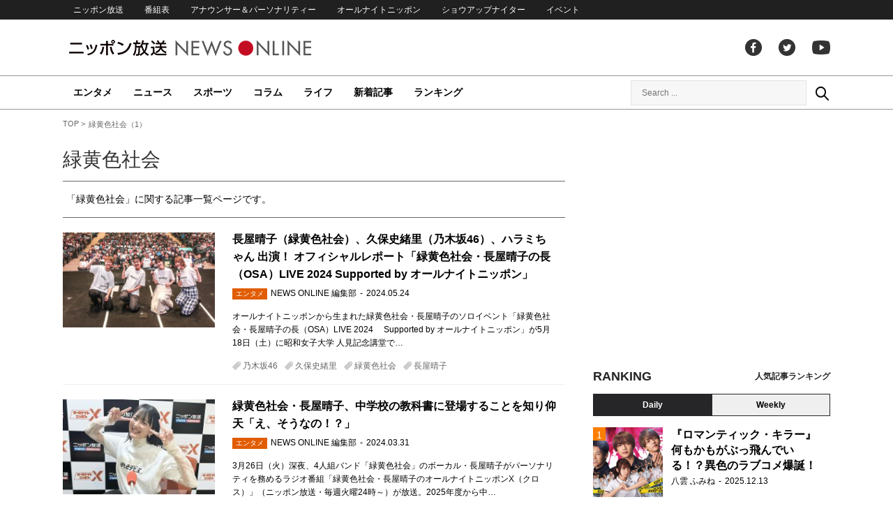

--- FILE ---
content_type: text/html; charset=UTF-8
request_url: https://news.1242.com/article/tag/%E7%B7%91%E9%BB%84%E8%89%B2%E7%A4%BE%E4%BC%9A
body_size: 13083
content:
<!DOCTYPE HTML>
<html>
<head prefix="og: http://ogp.me/ns# fb: http://ogp.me/ns/fb# article: http://ogp.me/ns/article#">
<meta charset="utf-8">
<meta http-equiv="X-UA-Compatible" content="IE=Edge" />
<meta name="viewport" content="width=1150">
<link rel="stylesheet" href="https://news.1242.com/wp-content/themes/news1242_PC/js/swiper-bundle.min.css">
<link rel="stylesheet" type="text/css" media="all" href="https://news.1242.com/wp-content/themes/news1242_PC/style.css?20240426903">

<link rel="alternate" type="application/rss+xml" title="RSS" href="https://news.1242.com/feed" />

<link rel="pingback" href="https://news.1242.com/xmlrpc.php">
<link rel="shortcut icon" href="https://news.1242.com/wp-content/themes/news1242_PC/img/favicon.ico"> 
<link rel="apple-touch-icon" href="https://news.1242.com/wp-content/themes/news1242_PC/img/apple-touch-icon.png">

<script type="text/javascript" src="https://ajax.googleapis.com/ajax/libs/jquery/3.3.1/jquery.min.js?ver=3.3.1"></script>
<script src="https://code.jquery.com/jquery-migrate-3.1.0.js"></script>
<script src="https://news.1242.com/wp-content/themes/news1242_PC/js/function.js" charset="utf-8"></script>

<link rel="canonical" href="https://news.1242.com/article/tag/%e7%b7%91%e9%bb%84%e8%89%b2%e7%a4%be%e4%bc%9a">
<link rel="next" href="https://news.1242.com/article/tag/%e7%b7%91%e9%bb%84%e8%89%b2%e7%a4%be%e4%bc%9a/page/2">

<meta name='robots' content='max-image-preview:large' />
<link rel='dns-prefetch' href='//news.1242.com' />
<style id='wp-img-auto-sizes-contain-inline-css' type='text/css'>
img:is([sizes=auto i],[sizes^="auto," i]){contain-intrinsic-size:3000px 1500px}
/*# sourceURL=wp-img-auto-sizes-contain-inline-css */
</style>
<style id='wp-block-library-inline-css' type='text/css'>
:root{--wp-block-synced-color:#7a00df;--wp-block-synced-color--rgb:122,0,223;--wp-bound-block-color:var(--wp-block-synced-color);--wp-editor-canvas-background:#ddd;--wp-admin-theme-color:#007cba;--wp-admin-theme-color--rgb:0,124,186;--wp-admin-theme-color-darker-10:#006ba1;--wp-admin-theme-color-darker-10--rgb:0,107,160.5;--wp-admin-theme-color-darker-20:#005a87;--wp-admin-theme-color-darker-20--rgb:0,90,135;--wp-admin-border-width-focus:2px}@media (min-resolution:192dpi){:root{--wp-admin-border-width-focus:1.5px}}.wp-element-button{cursor:pointer}:root .has-very-light-gray-background-color{background-color:#eee}:root .has-very-dark-gray-background-color{background-color:#313131}:root .has-very-light-gray-color{color:#eee}:root .has-very-dark-gray-color{color:#313131}:root .has-vivid-green-cyan-to-vivid-cyan-blue-gradient-background{background:linear-gradient(135deg,#00d084,#0693e3)}:root .has-purple-crush-gradient-background{background:linear-gradient(135deg,#34e2e4,#4721fb 50%,#ab1dfe)}:root .has-hazy-dawn-gradient-background{background:linear-gradient(135deg,#faaca8,#dad0ec)}:root .has-subdued-olive-gradient-background{background:linear-gradient(135deg,#fafae1,#67a671)}:root .has-atomic-cream-gradient-background{background:linear-gradient(135deg,#fdd79a,#004a59)}:root .has-nightshade-gradient-background{background:linear-gradient(135deg,#330968,#31cdcf)}:root .has-midnight-gradient-background{background:linear-gradient(135deg,#020381,#2874fc)}:root{--wp--preset--font-size--normal:16px;--wp--preset--font-size--huge:42px}.has-regular-font-size{font-size:1em}.has-larger-font-size{font-size:2.625em}.has-normal-font-size{font-size:var(--wp--preset--font-size--normal)}.has-huge-font-size{font-size:var(--wp--preset--font-size--huge)}.has-text-align-center{text-align:center}.has-text-align-left{text-align:left}.has-text-align-right{text-align:right}.has-fit-text{white-space:nowrap!important}#end-resizable-editor-section{display:none}.aligncenter{clear:both}.items-justified-left{justify-content:flex-start}.items-justified-center{justify-content:center}.items-justified-right{justify-content:flex-end}.items-justified-space-between{justify-content:space-between}.screen-reader-text{border:0;clip-path:inset(50%);height:1px;margin:-1px;overflow:hidden;padding:0;position:absolute;width:1px;word-wrap:normal!important}.screen-reader-text:focus{background-color:#ddd;clip-path:none;color:#444;display:block;font-size:1em;height:auto;left:5px;line-height:normal;padding:15px 23px 14px;text-decoration:none;top:5px;width:auto;z-index:100000}html :where(.has-border-color){border-style:solid}html :where([style*=border-top-color]){border-top-style:solid}html :where([style*=border-right-color]){border-right-style:solid}html :where([style*=border-bottom-color]){border-bottom-style:solid}html :where([style*=border-left-color]){border-left-style:solid}html :where([style*=border-width]){border-style:solid}html :where([style*=border-top-width]){border-top-style:solid}html :where([style*=border-right-width]){border-right-style:solid}html :where([style*=border-bottom-width]){border-bottom-style:solid}html :where([style*=border-left-width]){border-left-style:solid}html :where(img[class*=wp-image-]){height:auto;max-width:100%}:where(figure){margin:0 0 1em}html :where(.is-position-sticky){--wp-admin--admin-bar--position-offset:var(--wp-admin--admin-bar--height,0px)}@media screen and (max-width:600px){html :where(.is-position-sticky){--wp-admin--admin-bar--position-offset:0px}}

/*# sourceURL=wp-block-library-inline-css */
</style><style id='global-styles-inline-css' type='text/css'>
:root{--wp--preset--aspect-ratio--square: 1;--wp--preset--aspect-ratio--4-3: 4/3;--wp--preset--aspect-ratio--3-4: 3/4;--wp--preset--aspect-ratio--3-2: 3/2;--wp--preset--aspect-ratio--2-3: 2/3;--wp--preset--aspect-ratio--16-9: 16/9;--wp--preset--aspect-ratio--9-16: 9/16;--wp--preset--color--black: #000000;--wp--preset--color--cyan-bluish-gray: #abb8c3;--wp--preset--color--white: #ffffff;--wp--preset--color--pale-pink: #f78da7;--wp--preset--color--vivid-red: #cf2e2e;--wp--preset--color--luminous-vivid-orange: #ff6900;--wp--preset--color--luminous-vivid-amber: #fcb900;--wp--preset--color--light-green-cyan: #7bdcb5;--wp--preset--color--vivid-green-cyan: #00d084;--wp--preset--color--pale-cyan-blue: #8ed1fc;--wp--preset--color--vivid-cyan-blue: #0693e3;--wp--preset--color--vivid-purple: #9b51e0;--wp--preset--gradient--vivid-cyan-blue-to-vivid-purple: linear-gradient(135deg,rgb(6,147,227) 0%,rgb(155,81,224) 100%);--wp--preset--gradient--light-green-cyan-to-vivid-green-cyan: linear-gradient(135deg,rgb(122,220,180) 0%,rgb(0,208,130) 100%);--wp--preset--gradient--luminous-vivid-amber-to-luminous-vivid-orange: linear-gradient(135deg,rgb(252,185,0) 0%,rgb(255,105,0) 100%);--wp--preset--gradient--luminous-vivid-orange-to-vivid-red: linear-gradient(135deg,rgb(255,105,0) 0%,rgb(207,46,46) 100%);--wp--preset--gradient--very-light-gray-to-cyan-bluish-gray: linear-gradient(135deg,rgb(238,238,238) 0%,rgb(169,184,195) 100%);--wp--preset--gradient--cool-to-warm-spectrum: linear-gradient(135deg,rgb(74,234,220) 0%,rgb(151,120,209) 20%,rgb(207,42,186) 40%,rgb(238,44,130) 60%,rgb(251,105,98) 80%,rgb(254,248,76) 100%);--wp--preset--gradient--blush-light-purple: linear-gradient(135deg,rgb(255,206,236) 0%,rgb(152,150,240) 100%);--wp--preset--gradient--blush-bordeaux: linear-gradient(135deg,rgb(254,205,165) 0%,rgb(254,45,45) 50%,rgb(107,0,62) 100%);--wp--preset--gradient--luminous-dusk: linear-gradient(135deg,rgb(255,203,112) 0%,rgb(199,81,192) 50%,rgb(65,88,208) 100%);--wp--preset--gradient--pale-ocean: linear-gradient(135deg,rgb(255,245,203) 0%,rgb(182,227,212) 50%,rgb(51,167,181) 100%);--wp--preset--gradient--electric-grass: linear-gradient(135deg,rgb(202,248,128) 0%,rgb(113,206,126) 100%);--wp--preset--gradient--midnight: linear-gradient(135deg,rgb(2,3,129) 0%,rgb(40,116,252) 100%);--wp--preset--font-size--small: 13px;--wp--preset--font-size--medium: 20px;--wp--preset--font-size--large: 36px;--wp--preset--font-size--x-large: 42px;--wp--preset--spacing--20: 0.44rem;--wp--preset--spacing--30: 0.67rem;--wp--preset--spacing--40: 1rem;--wp--preset--spacing--50: 1.5rem;--wp--preset--spacing--60: 2.25rem;--wp--preset--spacing--70: 3.38rem;--wp--preset--spacing--80: 5.06rem;--wp--preset--shadow--natural: 6px 6px 9px rgba(0, 0, 0, 0.2);--wp--preset--shadow--deep: 12px 12px 50px rgba(0, 0, 0, 0.4);--wp--preset--shadow--sharp: 6px 6px 0px rgba(0, 0, 0, 0.2);--wp--preset--shadow--outlined: 6px 6px 0px -3px rgb(255, 255, 255), 6px 6px rgb(0, 0, 0);--wp--preset--shadow--crisp: 6px 6px 0px rgb(0, 0, 0);}:where(.is-layout-flex){gap: 0.5em;}:where(.is-layout-grid){gap: 0.5em;}body .is-layout-flex{display: flex;}.is-layout-flex{flex-wrap: wrap;align-items: center;}.is-layout-flex > :is(*, div){margin: 0;}body .is-layout-grid{display: grid;}.is-layout-grid > :is(*, div){margin: 0;}:where(.wp-block-columns.is-layout-flex){gap: 2em;}:where(.wp-block-columns.is-layout-grid){gap: 2em;}:where(.wp-block-post-template.is-layout-flex){gap: 1.25em;}:where(.wp-block-post-template.is-layout-grid){gap: 1.25em;}.has-black-color{color: var(--wp--preset--color--black) !important;}.has-cyan-bluish-gray-color{color: var(--wp--preset--color--cyan-bluish-gray) !important;}.has-white-color{color: var(--wp--preset--color--white) !important;}.has-pale-pink-color{color: var(--wp--preset--color--pale-pink) !important;}.has-vivid-red-color{color: var(--wp--preset--color--vivid-red) !important;}.has-luminous-vivid-orange-color{color: var(--wp--preset--color--luminous-vivid-orange) !important;}.has-luminous-vivid-amber-color{color: var(--wp--preset--color--luminous-vivid-amber) !important;}.has-light-green-cyan-color{color: var(--wp--preset--color--light-green-cyan) !important;}.has-vivid-green-cyan-color{color: var(--wp--preset--color--vivid-green-cyan) !important;}.has-pale-cyan-blue-color{color: var(--wp--preset--color--pale-cyan-blue) !important;}.has-vivid-cyan-blue-color{color: var(--wp--preset--color--vivid-cyan-blue) !important;}.has-vivid-purple-color{color: var(--wp--preset--color--vivid-purple) !important;}.has-black-background-color{background-color: var(--wp--preset--color--black) !important;}.has-cyan-bluish-gray-background-color{background-color: var(--wp--preset--color--cyan-bluish-gray) !important;}.has-white-background-color{background-color: var(--wp--preset--color--white) !important;}.has-pale-pink-background-color{background-color: var(--wp--preset--color--pale-pink) !important;}.has-vivid-red-background-color{background-color: var(--wp--preset--color--vivid-red) !important;}.has-luminous-vivid-orange-background-color{background-color: var(--wp--preset--color--luminous-vivid-orange) !important;}.has-luminous-vivid-amber-background-color{background-color: var(--wp--preset--color--luminous-vivid-amber) !important;}.has-light-green-cyan-background-color{background-color: var(--wp--preset--color--light-green-cyan) !important;}.has-vivid-green-cyan-background-color{background-color: var(--wp--preset--color--vivid-green-cyan) !important;}.has-pale-cyan-blue-background-color{background-color: var(--wp--preset--color--pale-cyan-blue) !important;}.has-vivid-cyan-blue-background-color{background-color: var(--wp--preset--color--vivid-cyan-blue) !important;}.has-vivid-purple-background-color{background-color: var(--wp--preset--color--vivid-purple) !important;}.has-black-border-color{border-color: var(--wp--preset--color--black) !important;}.has-cyan-bluish-gray-border-color{border-color: var(--wp--preset--color--cyan-bluish-gray) !important;}.has-white-border-color{border-color: var(--wp--preset--color--white) !important;}.has-pale-pink-border-color{border-color: var(--wp--preset--color--pale-pink) !important;}.has-vivid-red-border-color{border-color: var(--wp--preset--color--vivid-red) !important;}.has-luminous-vivid-orange-border-color{border-color: var(--wp--preset--color--luminous-vivid-orange) !important;}.has-luminous-vivid-amber-border-color{border-color: var(--wp--preset--color--luminous-vivid-amber) !important;}.has-light-green-cyan-border-color{border-color: var(--wp--preset--color--light-green-cyan) !important;}.has-vivid-green-cyan-border-color{border-color: var(--wp--preset--color--vivid-green-cyan) !important;}.has-pale-cyan-blue-border-color{border-color: var(--wp--preset--color--pale-cyan-blue) !important;}.has-vivid-cyan-blue-border-color{border-color: var(--wp--preset--color--vivid-cyan-blue) !important;}.has-vivid-purple-border-color{border-color: var(--wp--preset--color--vivid-purple) !important;}.has-vivid-cyan-blue-to-vivid-purple-gradient-background{background: var(--wp--preset--gradient--vivid-cyan-blue-to-vivid-purple) !important;}.has-light-green-cyan-to-vivid-green-cyan-gradient-background{background: var(--wp--preset--gradient--light-green-cyan-to-vivid-green-cyan) !important;}.has-luminous-vivid-amber-to-luminous-vivid-orange-gradient-background{background: var(--wp--preset--gradient--luminous-vivid-amber-to-luminous-vivid-orange) !important;}.has-luminous-vivid-orange-to-vivid-red-gradient-background{background: var(--wp--preset--gradient--luminous-vivid-orange-to-vivid-red) !important;}.has-very-light-gray-to-cyan-bluish-gray-gradient-background{background: var(--wp--preset--gradient--very-light-gray-to-cyan-bluish-gray) !important;}.has-cool-to-warm-spectrum-gradient-background{background: var(--wp--preset--gradient--cool-to-warm-spectrum) !important;}.has-blush-light-purple-gradient-background{background: var(--wp--preset--gradient--blush-light-purple) !important;}.has-blush-bordeaux-gradient-background{background: var(--wp--preset--gradient--blush-bordeaux) !important;}.has-luminous-dusk-gradient-background{background: var(--wp--preset--gradient--luminous-dusk) !important;}.has-pale-ocean-gradient-background{background: var(--wp--preset--gradient--pale-ocean) !important;}.has-electric-grass-gradient-background{background: var(--wp--preset--gradient--electric-grass) !important;}.has-midnight-gradient-background{background: var(--wp--preset--gradient--midnight) !important;}.has-small-font-size{font-size: var(--wp--preset--font-size--small) !important;}.has-medium-font-size{font-size: var(--wp--preset--font-size--medium) !important;}.has-large-font-size{font-size: var(--wp--preset--font-size--large) !important;}.has-x-large-font-size{font-size: var(--wp--preset--font-size--x-large) !important;}
/*# sourceURL=global-styles-inline-css */
</style>

<style id='classic-theme-styles-inline-css' type='text/css'>
/*! This file is auto-generated */
.wp-block-button__link{color:#fff;background-color:#32373c;border-radius:9999px;box-shadow:none;text-decoration:none;padding:calc(.667em + 2px) calc(1.333em + 2px);font-size:1.125em}.wp-block-file__button{background:#32373c;color:#fff;text-decoration:none}
/*# sourceURL=/wp-includes/css/classic-themes.min.css */
</style>
<link rel='stylesheet' id='wp-pagenavi-css' href='https://news.1242.com/wp-content/plugins/wp-pagenavi/pagenavi-css.css?ver=2.70' type='text/css' media='all' />
<link rel="https://api.w.org/" href="https://news.1242.com/wp-json/" /><link rel="alternate" title="JSON" type="application/json" href="https://news.1242.com/wp-json/wp/v2/tags/3350" /><title>緑黄色社会（1） - ニッポン放送 NEWS ONLINE</title>


<!-- Global site tag (gtag.js) - Google Analytics -->
<script async src="//www.googletagmanager.com/gtag/js?id=UA-153766325-1"></script>
<script>
  window.dataLayer = window.dataLayer || [];
  function gtag(){dataLayer.push(arguments);}
  gtag('js', new Date());

  gtag('config', 'UA-153766325-1');
</script>
<!-- Google Tag Manager -->
<script>(function(w,d,s,l,i){w[l]=w[l]||[];w[l].push({'gtm.start':
new Date().getTime(),event:'gtm.js'});var f=d.getElementsByTagName(s)[0],
j=d.createElement(s),dl=l!='dataLayer'?'&l='+l:'';j.async=true;j.src=
'https://www.googletagmanager.com/gtm.js?id='+i+dl;f.parentNode.insertBefore(j,f);
})(window,document,'script','dataLayer','GTM-5R63PKS');</script>
<!-- End Google Tag Manager -->

<meta property="fb:app_id" content="1517656511869439" />
<meta property="article:publisher" content="https://www.facebook.com/am1242" />
<meta property="og:locale" content="ja_JP" />
<meta property="og:image" content="https://news.1242.com/wp-content/themes/news1242_PC/img/logo.png" />
<meta property="og:title" content="緑黄色社会" />
<meta property="og:type" content="website" />
<meta property="og:url" content="https://news.1242.com/" />
<meta property="og:site_name" content="ニッポン放送 NEWS ONLINE" />
<meta property="og:description" content="緑黄色社会の記事一覧" />

<meta name="twitter:card" content="summary">
<meta name="twitter:site" content="@NEWSONLINE1242">

<meta name="keywords" content="緑黄色社会,ニッポン放送 NEWS ONLINE">
<meta name="description" content="緑黄色社会の記事一覧">

<!-- ads -->
<!-- header gam area --><!-- /ads -->
</head>

<body class="archive tag tag-3350 wp-theme-news1242_PC">

<!-- Google Tag Manager (noscript) -->
<noscript><iframe src="https://www.googletagmanager.com/ns.html?id=GTM-5R63PKS"
height="0" width="0" style="display:none;visibility:hidden"></iframe></noscript>
<!-- End Google Tag Manager (noscript) -->
<div id="fb-root"></div>
<script>(function(d, s, id) {
  var js, fjs = d.getElementsByTagName(s)[0];
  if (d.getElementById(id)) return;
  js = d.createElement(s); js.id = id;
  js.src = "//connect.facebook.net/ja_JP/sdk.js#xfbml=1&version=v2.8";
  fjs.parentNode.insertBefore(js, fjs);
}(document, 'script', 'facebook-jssdk'));</script>

<!-- header -->
<header id="header">
<nav id="header_nav">
	<ul id="menu-header-menu" class="container"><li id="menu-item-97033" class="menu-item menu-item-type-custom menu-item-object-custom menu-item-97033"><a href="https://www.1242.com/">ニッポン放送</a></li>
<li id="menu-item-97035" class="menu-item menu-item-type-custom menu-item-object-custom menu-item-97035"><a href="https://www.1242.com/timetable_tt/">番組表</a></li>
<li id="menu-item-97034" class="menu-item menu-item-type-custom menu-item-object-custom menu-item-97034"><a href="https://www.1242.com/personality/">アナウンサー＆パーソナリティー</a></li>
<li id="menu-item-97036" class="menu-item menu-item-type-custom menu-item-object-custom menu-item-97036"><a href="https://www.allnightnippon.com/">オールナイトニッポン</a></li>
<li id="menu-item-97037" class="menu-item menu-item-type-custom menu-item-object-custom menu-item-97037"><a href="https://baseballking.jp/showup">ショウアップナイター</a></li>
<li id="menu-item-97038" class="menu-item menu-item-type-custom menu-item-object-custom menu-item-97038"><a href="https://event.1242.com/">イベント</a></li>
</ul></nav>
<div class="container" id="header_title">
	<h1 id="sitetitle"><a href="https://news.1242.com/">ニッポン放送 NEWS ONLINE</a></h1>
	<ul id="menu-header-social" class="menu-social"><li id="menu-item-97039" class="menu-item menu-item-type-custom menu-item-object-custom menu-item-97039"><a href="https://www.facebook.com/am1242/">facebook</a></li>
<li id="menu-item-97040" class="menu-item menu-item-type-custom menu-item-object-custom menu-item-97040"><a href="https://twitter.com/NEWSONLINE1242">Twitter</a></li>
<li id="menu-item-97041" class="menu-item menu-item-type-custom menu-item-object-custom menu-item-97041"><a href="https://www.youtube.com/channel/UCTLUf5otEetTThajFlHG_iQ">youtube</a></li>
</ul></div>
<nav id="global_nav">
<div class="container">
	<ul id="menu-global-menu" class="global-menu"><li id="menu-item-97026" class="menu-item menu-item-type-taxonomy menu-item-object-category menu-item-97026"><a href="https://news.1242.com/article/category/entertainment">エンタメ</a></li>
<li id="menu-item-97027" class="menu-item menu-item-type-taxonomy menu-item-object-category menu-item-97027"><a href="https://news.1242.com/article/category/news">ニュース</a></li>
<li id="menu-item-97028" class="menu-item menu-item-type-taxonomy menu-item-object-category menu-item-97028"><a href="https://news.1242.com/article/category/sports">スポーツ</a></li>
<li id="menu-item-97029" class="menu-item menu-item-type-taxonomy menu-item-object-category menu-item-97029"><a href="https://news.1242.com/article/category/column">コラム</a></li>
<li id="menu-item-97030" class="menu-item menu-item-type-taxonomy menu-item-object-category menu-item-97030"><a href="https://news.1242.com/article/category/life">ライフ</a></li>
<li id="menu-item-97031" class="menu-item menu-item-type-post_type menu-item-object-page current_page_parent menu-item-97031"><a href="https://news.1242.com/article-new">新着記事</a></li>
<li id="menu-item-202813" class="menu-item menu-item-type-post_type menu-item-object-page menu-item-202813"><a href="https://news.1242.com/ranking">ランキング</a></li>
</ul>	<div id="box_search">
	<form role="search" method="get" id="searchform" class="searchform" action="https://news.1242.com/">
	<label class="screen_reader_text" for="s">検索:</label>
	<input type="text" placeholder="Search ..." value="" name="s" id="s">
	</form>
	<a href="javascript:void(0)">Search</a>
	</div>
</div>
</nav>
</header>
<!-- /header -->
<!-- noads -->	

<!-- main -->
<main id="main" class="container">

<!-- breadcrumb -->
<ul id="breadcrumb" vocab="https://schema.org/" typeof="BreadcrumbList">
	<li property="itemListElement" typeof="ListItem">
		<a href="https://news.1242.com/" property="item" typeof="WebPage"><span property="name">TOP</span></a>
		<meta property="position" content="1">
	</li>
	<li property="itemListElement" typeof="ListItem">
		<span property="name">緑黄色社会（1）</span>
		<meta property="position" content="2">
	</li>

</ul>
<!-- /breadcrumb --><div id="main_list" class="archive">

<h1 class="category_title">緑黄色社会</h1>
<div class="tag_description"><p>「緑黄色社会」に関する記事一覧ページです。</p></div>

<!-- 記事 list -->
<div id="archive_list" class="archive">
	<article class="entry_list">
		<a href="https://news.1242.com/article/508495">
			<figure><img width="230" height="143" src="https://news.1242.com/wp-content/uploads/2024/05/bc1df1d112f26e0dde1743d72d8e710e-230x143.jpg"  alt="長屋晴子（緑黄色社会）、久保史緒里（乃木坂46）、ハラミちゃん 出演！ オフィシャルレポート「緑黄色社会・長屋晴子の長（OSA）LIVE 2024 Supported by オールナイトニッポン」" decoding="async" /></figure>
			<div class="entry_title">
			<h2 class="title_txt">長屋晴子（緑黄色社会）、久保史緒里（乃木坂46）、ハラミちゃん 出演！ オフィシャルレポート「緑黄色社会・長屋晴子の長（OSA）LIVE 2024 Supported by オールナイトニッポン」</h2>
			<p class="entry_meta">
			<span class="icon_category entertainment">エンタメ</span><span class="author">NEWS ONLINE 編集部</span><time>2024.05.24</time>			</p>
			<div class="entry_excerpt">
			<p>オールナイトニッポンから生まれた緑黄色社会・長屋晴子のソロイベント「緑黄色社会・長屋晴子の長（OSA）LIVE 2024 　Supported by オールナイトニッポン」が5月18日（土）に昭和女子大学 人見記念講堂で&#8230;</p>
			</div>
			</div>
		</a>
		<p class="entry_tags"><a href="https://news.1242.com/article/tag/%e4%b9%83%e6%9c%a8%e5%9d%8246" rel="tag">乃木坂46</a><a href="https://news.1242.com/article/tag/%e4%b9%85%e4%bf%9d%e5%8f%b2%e7%b7%92%e9%87%8c" rel="tag">久保史緒里</a><a href="https://news.1242.com/article/tag/%e7%b7%91%e9%bb%84%e8%89%b2%e7%a4%be%e4%bc%9a" rel="tag">緑黄色社会</a><a href="https://news.1242.com/article/tag/%e9%95%b7%e5%b1%8b%e6%99%b4%e5%ad%90" rel="tag">長屋晴子</a></p>
	</article>
	<article class="entry_list">
		<a href="https://news.1242.com/article/503970">
			<figure><img width="230" height="143" src="https://news.1242.com/wp-content/uploads/2024/03/20240326_nagayaannx_TR_0326-230x143.jpg"  alt="緑黄色社会・長屋晴子、中学校の教科書に登場することを知り仰天「え、そうなの！？」" decoding="async" /></figure>
			<div class="entry_title">
			<h2 class="title_txt">緑黄色社会・長屋晴子、中学校の教科書に登場することを知り仰天「え、そうなの！？」</h2>
			<p class="entry_meta">
			<span class="icon_category entertainment">エンタメ</span><span class="author">NEWS ONLINE 編集部</span><time>2024.03.31</time>			</p>
			<div class="entry_excerpt">
			<p>3月26日（火）深夜、4人組バンド「緑黄色社会」のボーカル・長屋晴子がパーソナリティを務めるラジオ番組「緑黄色社会・長屋晴子のオールナイトニッポンX（クロス）」（ニッポン放送・毎週火曜24時～）が放送。2025年度から中&#8230;</p>
			</div>
			</div>
		</a>
		<p class="entry_tags"><a href="https://news.1242.com/article/tag/%e7%b7%91%e9%bb%84%e8%89%b2%e7%a4%be%e4%bc%9a" rel="tag">緑黄色社会</a><a href="https://news.1242.com/article/tag/%e9%95%b7%e5%b1%8b%e6%99%b4%e5%ad%90" rel="tag">長屋晴子</a></p>
	</article>
	<article class="entry_list">
		<a href="https://news.1242.com/article/503067">
			<figure><img width="230" height="143" src="https://news.1242.com/wp-content/uploads/2024/03/20240319_nagayaannx_TR_0319-230x143.jpg"  alt="緑黄色社会・長屋晴子「バンド名の由来は……」きっかけとなった商品のCM出演に歓喜" decoding="async" /></figure>
			<div class="entry_title">
			<h2 class="title_txt">緑黄色社会・長屋晴子「バンド名の由来は……」きっかけとなった商品のCM出演に歓喜</h2>
			<p class="entry_meta">
			<span class="icon_category entertainment">エンタメ</span><span class="author">NEWS ONLINE 編集部</span><time>2024.03.26</time>			</p>
			<div class="entry_excerpt">
			<p>3月19日（火）深夜、4人組バンド「緑黄色社会」のボーカル・長屋晴子がパーソナリティを務めるラジオ番組「緑黄色社会・長屋晴子のオールナイトニッポンX（クロス）」（ニッポン放送・毎週火曜24時～）が放送。 カゴメ『野菜生活&#8230;</p>
			</div>
			</div>
		</a>
		<p class="entry_tags"><a href="https://news.1242.com/article/tag/%e7%b7%91%e9%bb%84%e8%89%b2%e7%a4%be%e4%bc%9a" rel="tag">緑黄色社会</a><a href="https://news.1242.com/article/tag/%e9%95%b7%e5%b1%8b%e6%99%b4%e5%ad%90" rel="tag">長屋晴子</a></p>
	</article>
	<article class="entry_list">
		<a href="https://news.1242.com/article/502055">
			<figure><img width="230" height="143" src="https://news.1242.com/wp-content/uploads/2024/03/2899f2a7eb96bbd174d3bb6f676720e2-230x143.jpg"  alt="乃木坂46・久保史緒里、ハラミちゃん出演決定！5月18日開催『緑黄色社会・長屋晴子の長(OSA) LIVE 2024』" decoding="async" loading="lazy" /></figure>
			<div class="entry_title">
			<h2 class="title_txt">乃木坂46・久保史緒里、ハラミちゃん出演決定！5月18日開催『緑黄色社会・長屋晴子の長(OSA) LIVE 2024』</h2>
			<p class="entry_meta">
			<span class="icon_category entertainment">エンタメ</span><span class="author">NEWS ONLINE 編集部</span><time>2024.03.20</time>			</p>
			<div class="entry_excerpt">
			<p>2024年5月18日（土）に昭和女子大学人見記念講堂にて開催される「緑黄色社会・長屋晴子の長(OSA)LIVE 2024 Supported by オールナイトニッポン」。惜しくも3月末に終了してしまう『緑黄色社会・長屋&#8230;</p>
			</div>
			</div>
		</a>
		<p class="entry_tags"><a href="https://news.1242.com/article/tag/%e7%b7%91%e9%bb%84%e8%89%b2%e7%a4%be%e4%bc%9a" rel="tag">緑黄色社会</a><a href="https://news.1242.com/article/tag/%e9%95%b7%e5%b1%8b%e6%99%b4%e5%ad%90" rel="tag">長屋晴子</a><a href="https://news.1242.com/article/tag/information" rel="tag">ニッポン放送インフォメーション</a></p>
	</article>
	<article class="entry_list">
		<a href="https://news.1242.com/article/501732">
			<figure><img width="230" height="143" src="https://news.1242.com/wp-content/uploads/2024/03/20240312_nagayaannx_TR_0312-230x143.jpg"  alt="緑黄色社会・長屋晴子「ちょっと寂しかったです」中学時代の卒業エピソード語る" decoding="async" loading="lazy" /></figure>
			<div class="entry_title">
			<h2 class="title_txt">緑黄色社会・長屋晴子「ちょっと寂しかったです」中学時代の卒業エピソード語る</h2>
			<p class="entry_meta">
			<span class="icon_category entertainment">エンタメ</span><span class="author">NEWS ONLINE 編集部</span><time>2024.03.19</time>			</p>
			<div class="entry_excerpt">
			<p>3月12日（火）深夜、4人組バンド「緑黄色社会」のボーカル・長屋晴子がパーソナリティを務めるラジオ番組「緑黄色社会・長屋晴子のオールナイトニッポンX（クロス）」（ニッポン放送・毎週火曜24時～）が放送。卒業シーズンを受け&#8230;</p>
			</div>
			</div>
		</a>
		<p class="entry_tags"><a href="https://news.1242.com/article/tag/%e7%b7%91%e9%bb%84%e8%89%b2%e7%a4%be%e4%bc%9a" rel="tag">緑黄色社会</a><a href="https://news.1242.com/article/tag/%e9%95%b7%e5%b1%8b%e6%99%b4%e5%ad%90" rel="tag">長屋晴子</a></p>
	</article>
	<article class="entry_list">
		<a href="https://news.1242.com/article/499814">
			<figure><img width="230" height="143" src="https://news.1242.com/wp-content/uploads/2024/03/20240305_nagayaannx_TR_0305-230x143.jpg"  alt="緑黄色社会・長屋晴子、朝4時のUSJでのリハに「なんとも非現実的というか」" decoding="async" loading="lazy" /></figure>
			<div class="entry_title">
			<h2 class="title_txt">緑黄色社会・長屋晴子、朝4時のUSJでのリハに「なんとも非現実的というか」</h2>
			<p class="entry_meta">
			<span class="icon_category entertainment">エンタメ</span><span class="author">NEWS ONLINE 編集部</span><time>2024.03.09</time>			</p>
			<div class="entry_excerpt">
			<p>3月5日（火）深夜、4人組バンド「緑黄色社会」のボーカル・長屋晴子がパーソナリティを務めるラジオ番組「緑黄色社会・長屋晴子のオールナイトニッポンX（クロス）」（ニッポン放送・毎週火曜24時～）が放送。 3月2日に、ユニバ&#8230;</p>
			</div>
			</div>
		</a>
		<p class="entry_tags"><a href="https://news.1242.com/article/tag/%e7%b7%91%e9%bb%84%e8%89%b2%e7%a4%be%e4%bc%9a" rel="tag">緑黄色社会</a><a href="https://news.1242.com/article/tag/%e9%95%b7%e5%b1%8b%e6%99%b4%e5%ad%90" rel="tag">長屋晴子</a></p>
	</article>
	<article class="entry_list">
		<a href="https://news.1242.com/article/499159">
			<figure><img width="230" height="143" src="https://news.1242.com/wp-content/uploads/2024/03/4936379b45da9e89a5dbcc8d487aec46-230x143.jpg"  alt="オールナイトニッポンから生まれた、緑黄色社会・長屋晴子のソロイベント開催決定！" decoding="async" loading="lazy" /></figure>
			<div class="entry_title">
			<h2 class="title_txt">オールナイトニッポンから生まれた、緑黄色社会・長屋晴子のソロイベント開催決定！</h2>
			<p class="entry_meta">
			<span class="icon_category entertainment">エンタメ</span><span class="author">NEWS ONLINE 編集部</span><time>2024.03.06</time>			</p>
			<div class="entry_excerpt">
			<p>緑黄色社会・長屋晴子のソロイベント「緑黄色社会・長屋晴子の長（OSA）LIVE 2024 Supported by オールナイトニッポン」が2024年5月18日（土）に昭和女子大学人見記念講堂にて開催されることが決定した&#8230;</p>
			</div>
			</div>
		</a>
		<p class="entry_tags"><a href="https://news.1242.com/article/tag/%e7%b7%91%e9%bb%84%e8%89%b2%e7%a4%be%e4%bc%9a" rel="tag">緑黄色社会</a><a href="https://news.1242.com/article/tag/%e9%95%b7%e5%b1%8b%e6%99%b4%e5%ad%90" rel="tag">長屋晴子</a></p>
	</article>
	<article class="entry_list">
		<a href="https://news.1242.com/article/498748">
			<figure><img width="230" height="143" src="https://news.1242.com/wp-content/uploads/2024/03/20240227_nagayaannx_TR_0227-230x143.jpg"  alt="緑黄色社会・長屋晴子、鈴木愛理と作った味噌に命名「私は愛知県出身で……」" decoding="async" loading="lazy" /></figure>
			<div class="entry_title">
			<h2 class="title_txt">緑黄色社会・長屋晴子、鈴木愛理と作った味噌に命名「私は愛知県出身で……」</h2>
			<p class="entry_meta">
			<span class="icon_category entertainment">エンタメ</span><span class="author">NEWS ONLINE 編集部</span><time>2024.03.05</time>			</p>
			<div class="entry_excerpt">
			<p>2月27日（火）深夜、4人組バンド「緑黄色社会」のボーカル・長屋晴子がパーソナリティを務めるラジオ番組「緑黄色社会・長屋晴子のオールナイトニッポンX（クロス）」（ニッポン放送・毎週火曜24時～）が放送。長屋が、以前から交&#8230;</p>
			</div>
			</div>
		</a>
		<p class="entry_tags"><a href="https://news.1242.com/article/tag/%e7%b7%91%e9%bb%84%e8%89%b2%e7%a4%be%e4%bc%9a" rel="tag">緑黄色社会</a><a href="https://news.1242.com/article/tag/%e9%95%b7%e5%b1%8b%e6%99%b4%e5%ad%90" rel="tag">長屋晴子</a></p>
	</article>
	<article class="entry_list">
		<a href="https://news.1242.com/article/497386">
			<figure><img width="230" height="143" src="https://news.1242.com/wp-content/uploads/2024/02/20240220_nagayaannx_TR_0220-230x143.jpg"  alt="緑黄色社会・長屋晴子、バルト海にダイブした衝撃体験を告白「正直、めっちゃ怖かった」" decoding="async" loading="lazy" /></figure>
			<div class="entry_title">
			<h2 class="title_txt">緑黄色社会・長屋晴子、バルト海にダイブした衝撃体験を告白「正直、めっちゃ怖かった」</h2>
			<p class="entry_meta">
			<span class="icon_category entertainment">エンタメ</span><span class="author">NEWS ONLINE 編集部</span><time>2024.02.25</time>			</p>
			<div class="entry_excerpt">
			<p>2月20日（火）深夜、4人組バンド「緑黄色社会」のボーカル・長屋晴子がパーソナリティを務めるラジオ番組「緑黄色社会・長屋晴子のオールナイトニッポンX（クロス）」（ニッポン放送・毎週火曜24時～）が放送。休暇中に海外旅行に&#8230;</p>
			</div>
			</div>
		</a>
		<p class="entry_tags"><a href="https://news.1242.com/article/tag/%e7%b7%91%e9%bb%84%e8%89%b2%e7%a4%be%e4%bc%9a" rel="tag">緑黄色社会</a><a href="https://news.1242.com/article/tag/%e9%95%b7%e5%b1%8b%e6%99%b4%e5%ad%90" rel="tag">長屋晴子</a></p>
	</article>
	<article class="entry_list">
		<a href="https://news.1242.com/article/496153">
			<figure><img width="230" height="143" src="https://news.1242.com/wp-content/uploads/2024/02/20240213_nagayaannx_TR_0213-230x143.jpg"  alt="緑黄色社会・長屋晴子「きっと喜んでくれていたと思います！」乃木坂46 久保史緒里に自宅で手料理を振る舞う" decoding="async" loading="lazy" /></figure>
			<div class="entry_title">
			<h2 class="title_txt">緑黄色社会・長屋晴子「きっと喜んでくれていたと思います！」乃木坂46 久保史緒里に自宅で手料理を振る舞う</h2>
			<p class="entry_meta">
			<span class="icon_category entertainment">エンタメ</span><span class="author">NEWS ONLINE 編集部</span><time>2024.02.19</time>			</p>
			<div class="entry_excerpt">
			<p>2月13日（火）深夜、4人組バンド「緑黄色社会」のボーカル・長屋晴子がパーソナリティを務めるラジオ番組「緑黄色社会・長屋晴子のオールナイトニッポンX（クロス）」（ニッポン放送・毎週火曜24時～）が放送。以前から親交のある&#8230;</p>
			</div>
			</div>
		</a>
		<p class="entry_tags"><a href="https://news.1242.com/article/tag/%e9%95%b7%e5%b1%8b%e6%99%b4%e5%ad%90" rel="tag">長屋晴子</a><a href="https://news.1242.com/article/tag/%e7%b7%91%e9%bb%84%e8%89%b2%e7%a4%be%e4%bc%9a" rel="tag">緑黄色社会</a></p>
	</article>
	<article class="entry_list">
		<a href="https://news.1242.com/article/495131">
			<figure><img width="230" height="143" src="https://news.1242.com/wp-content/uploads/2024/02/20240206_nagayaannx_TR_0206-230x143.jpg"  alt="緑黄色社会・長屋晴子「私はそれがうれしかったんです！」いきものがかり楽曲カバーへの本人コメントに感激" decoding="async" loading="lazy" /></figure>
			<div class="entry_title">
			<h2 class="title_txt">緑黄色社会・長屋晴子「私はそれがうれしかったんです！」いきものがかり楽曲カバーへの本人コメントに感激</h2>
			<p class="entry_meta">
			<span class="icon_category entertainment">エンタメ</span><span class="author">NEWS ONLINE 編集部</span><time>2024.02.13</time>			</p>
			<div class="entry_excerpt">
			<p>2月6日（火）深夜、4人組バンド「緑黄色社会」のボーカル・長屋晴子がパーソナリティを務めるラジオ番組「緑黄色社会・長屋晴子のオールナイトニッポンX（クロス）」（ニッポン放送・毎週火曜24時～）が放送。 2月14日にリリー&#8230;</p>
			</div>
			</div>
		</a>
		<p class="entry_tags"><a href="https://news.1242.com/article/tag/%e7%b7%91%e9%bb%84%e8%89%b2%e7%a4%be%e4%bc%9a" rel="tag">緑黄色社会</a><a href="https://news.1242.com/article/tag/%e9%95%b7%e5%b1%8b%e6%99%b4%e5%ad%90" rel="tag">長屋晴子</a></p>
	</article>
	<article class="entry_list">
		<a href="https://news.1242.com/article/495031">
			<figure><img width="230" height="143" src="https://news.1242.com/wp-content/uploads/2024/02/AC9ECE5B-2AD3-4ABD-A0D1-46E7C9AA595BTR2-230x143.jpg"  alt="乃木坂46 久保史緒里、緑黄色社会・長屋晴子の自宅で出た“おしゃれ料理”に驚く「本当に噂通りおいしかった～」" decoding="async" loading="lazy" /></figure>
			<div class="entry_title">
			<h2 class="title_txt">乃木坂46 久保史緒里、緑黄色社会・長屋晴子の自宅で出た“おしゃれ料理”に驚く「本当に噂通りおいしかった～」</h2>
			<p class="entry_meta">
			<span class="icon_category entertainment">エンタメ</span><span class="author">NEWS ONLINE 編集部</span><time>2024.02.13</time>			</p>
			<div class="entry_excerpt">
			<p>2月7日（水）深夜、乃木坂46で3期生の久保史緒里がパーソナリティを務めるラジオ番組「乃木坂46のオールナイトニッポン」（ニッポン放送・毎週水曜25時～27時）が生放送。4人組バンド「緑黄色社会」のボーカル・長屋晴子の家&#8230;</p>
			</div>
			</div>
		</a>
		<p class="entry_tags"><a href="https://news.1242.com/article/tag/%e4%b9%83%e6%9c%a8%e5%9d%8246" rel="tag">乃木坂46</a><a href="https://news.1242.com/article/tag/%e4%b9%85%e4%bf%9d%e5%8f%b2%e7%b7%92%e9%87%8c" rel="tag">久保史緒里</a><a href="https://news.1242.com/article/tag/%e7%b7%91%e9%bb%84%e8%89%b2%e7%a4%be%e4%bc%9a" rel="tag">緑黄色社会</a><a href="https://news.1242.com/article/tag/%e9%95%b7%e5%b1%8b%e6%99%b4%e5%ad%90" rel="tag">長屋晴子</a></p>
	</article>
	<article class="entry_list">
		<a href="https://news.1242.com/article/493476">
			<figure><img width="230" height="143" src="https://news.1242.com/wp-content/uploads/2024/02/22040130_nagayaannx_TR_0130-230x143.jpg"  alt="緑黄色社会・長屋晴子、アイナ・ジ・エンド主演映画を鈴木愛理と鑑賞「本当にお互い感動して！」" decoding="async" loading="lazy" /></figure>
			<div class="entry_title">
			<h2 class="title_txt">緑黄色社会・長屋晴子、アイナ・ジ・エンド主演映画を鈴木愛理と鑑賞「本当にお互い感動して！」</h2>
			<p class="entry_meta">
			<span class="icon_category entertainment">エンタメ</span><span class="author">NEWS ONLINE 編集部</span><time>2024.02.04</time>			</p>
			<div class="entry_excerpt">
			<p>1月30日（火）深夜、4人組バンド「緑黄色社会」のボーカル・長屋晴子がパーソナリティを務めるラジオ番組「緑黄色社会・長屋晴子のオールナイトニッポンX（クロス）」（ニッポン放送・毎週火曜24時～）に、アイナ・ジ・エンドがゲ&#8230;</p>
			</div>
			</div>
		</a>
		<p class="entry_tags"><a href="https://news.1242.com/article/tag/%e7%b7%91%e9%bb%84%e8%89%b2%e7%a4%be%e4%bc%9a" rel="tag">緑黄色社会</a><a href="https://news.1242.com/article/tag/%e9%95%b7%e5%b1%8b%e6%99%b4%e5%ad%90" rel="tag">長屋晴子</a><a href="https://news.1242.com/article/tag/%e3%82%a2%e3%82%a4%e3%83%8a%e3%83%bb%e3%82%b8%e3%83%bb%e3%82%a8%e3%83%b3%e3%83%89" rel="tag">アイナ・ジ・エンド</a></p>
	</article>
	<article class="entry_list">
		<a href="https://news.1242.com/article/492631">
			<figure><img width="230" height="143" src="https://news.1242.com/wp-content/uploads/2024/01/20240123_nagayaannx_TR_0123-230x143.jpg"  alt="緑黄色社会・長屋晴子、タクシー利用時に予想外の出来事「もう感動しましたね……」" decoding="async" loading="lazy" /></figure>
			<div class="entry_title">
			<h2 class="title_txt">緑黄色社会・長屋晴子、タクシー利用時に予想外の出来事「もう感動しましたね……」</h2>
			<p class="entry_meta">
			<span class="icon_category entertainment">エンタメ</span><span class="author">NEWS ONLINE 編集部</span><time>2024.01.30</time>			</p>
			<div class="entry_excerpt">
			<p>1月23日（火）深夜、4人組バンド「緑黄色社会」のボーカル・長屋晴子がパーソナリティを務めるラジオ番組「緑黄色社会・長屋晴子のオールナイトニッポンX（クロス）」（ニッポン放送・毎週火曜24時～）が放送。 上京して4年ほど&#8230;</p>
			</div>
			</div>
		</a>
		<p class="entry_tags"><a href="https://news.1242.com/article/tag/%e7%b7%91%e9%bb%84%e8%89%b2%e7%a4%be%e4%bc%9a" rel="tag">緑黄色社会</a><a href="https://news.1242.com/article/tag/%e9%95%b7%e5%b1%8b%e6%99%b4%e5%ad%90" rel="tag">長屋晴子</a></p>
	</article>
	<article class="entry_list">
		<a href="https://news.1242.com/article/491108">
			<figure><img width="230" height="143" src="https://news.1242.com/wp-content/uploads/2024/01/b1c9f6d72e6548360cd443683893fb8f-230x143.jpg"  alt="アイナ・ジ・エンド、『緑黄色社会・長屋晴子のオールナイトニッポンX(クロス)』に生登場決定！" decoding="async" loading="lazy" /></figure>
			<div class="entry_title">
			<h2 class="title_txt">アイナ・ジ・エンド、『緑黄色社会・長屋晴子のオールナイトニッポンX(クロス)』に生登場決定！</h2>
			<p class="entry_meta">
			<span class="icon_category entertainment">エンタメ</span><span class="author">NEWS ONLINE 編集部</span><time>2024.01.24</time>			</p>
			<div class="entry_excerpt">
			<p>4人組バンド緑黄色社会のボーカル長屋晴子がパーソナリティを務める『緑黄色社会・長屋晴子のオールナイトニッポンX(クロス)』（毎週火曜24時～）。ニッポン放送スペシャルウィークの1月30日（火）にアイナ・ジ・エンドがゲスト&#8230;</p>
			</div>
			</div>
		</a>
		<p class="entry_tags"><a href="https://news.1242.com/article/tag/%e7%b7%91%e9%bb%84%e8%89%b2%e7%a4%be%e4%bc%9a" rel="tag">緑黄色社会</a><a href="https://news.1242.com/article/tag/%e9%95%b7%e5%b1%8b%e6%99%b4%e5%ad%90" rel="tag">長屋晴子</a><a href="https://news.1242.com/article/tag/information" rel="tag">ニッポン放送インフォメーション</a></p>
	</article>
	<article class="entry_list">
		<a href="https://news.1242.com/article/490546">
			<figure><img width="230" height="143" src="https://news.1242.com/wp-content/uploads/2024/01/20240116_nagayaannx_TR_0116-230x143.jpg"  alt="緑黄色社会・長屋晴子、ライブ中に声をかけてきた驚きの人物に「まさか」" decoding="async" loading="lazy" /></figure>
			<div class="entry_title">
			<h2 class="title_txt">緑黄色社会・長屋晴子、ライブ中に声をかけてきた驚きの人物に「まさか」</h2>
			<p class="entry_meta">
			<span class="icon_category entertainment">エンタメ</span><span class="author">NEWS ONLINE 編集部</span><time>2024.01.22</time>			</p>
			<div class="entry_excerpt">
			<p>1月16日（火）深夜、4人組バンド「緑黄色社会」のボーカル・長屋晴子がパーソナリティを務めるラジオ番組「緑黄色社会・長屋晴子のオールナイトニッポンX（クロス）」（ニッポン放送・毎週火曜24時～）が放送。自身初となるアリー&#8230;</p>
			</div>
			</div>
		</a>
		<p class="entry_tags"><a href="https://news.1242.com/article/tag/%e9%95%b7%e5%b1%8b%e6%99%b4%e5%ad%90" rel="tag">長屋晴子</a><a href="https://news.1242.com/article/tag/%e7%b7%91%e9%bb%84%e8%89%b2%e7%a4%be%e4%bc%9a" rel="tag">緑黄色社会</a></p>
	</article>
	<article class="entry_list">
		<a href="https://news.1242.com/article/489175">
			<figure><img width="230" height="143" src="https://news.1242.com/wp-content/uploads/2024/01/20230109_nagayaannx_TR_0109-230x143.jpg"  alt="緑黄色社会・長屋晴子、紅白で新しい学校のリーダーズの“首振りダンス”習得「完璧に仕上げていこうぜ！」" decoding="async" loading="lazy" /></figure>
			<div class="entry_title">
			<h2 class="title_txt">緑黄色社会・長屋晴子、紅白で新しい学校のリーダーズの“首振りダンス”習得「完璧に仕上げていこうぜ！」</h2>
			<p class="entry_meta">
			<span class="icon_category entertainment">エンタメ</span><span class="author">NEWS ONLINE 編集部</span><time>2024.01.16</time>			</p>
			<div class="entry_excerpt">
			<p>1月9日（火）深夜、4人組バンド「緑黄色社会」のボーカル・長屋晴子がパーソナリティを務めるラジオ番組「緑黄色社会・長屋晴子のオールナイトニッポンX（クロス）」（ニッポン放送・毎週火曜24時～）が放送。『第74回NHK紅白&#8230;</p>
			</div>
			</div>
		</a>
		<p class="entry_tags"><a href="https://news.1242.com/article/tag/%e7%b7%91%e9%bb%84%e8%89%b2%e7%a4%be%e4%bc%9a" rel="tag">緑黄色社会</a><a href="https://news.1242.com/article/tag/%e9%95%b7%e5%b1%8b%e6%99%b4%e5%ad%90" rel="tag">長屋晴子</a></p>
	</article>
	<article class="entry_list">
		<a href="https://news.1242.com/article/487329">
			<figure><img width="230" height="143" src="https://news.1242.com/wp-content/uploads/2023/12/20231226_nagayaannx_TR_1226-230x143.jpg"  alt="緑黄色社会・長屋晴子、紅白けん玉世界記録挑戦にドキドキ「ベースの穴見真吾くんが出るんです！」" decoding="async" loading="lazy" /></figure>
			<div class="entry_title">
			<h2 class="title_txt">緑黄色社会・長屋晴子、紅白けん玉世界記録挑戦にドキドキ「ベースの穴見真吾くんが出るんです！」</h2>
			<p class="entry_meta">
			<span class="icon_category entertainment">エンタメ</span><span class="author">NEWS ONLINE 編集部</span><time>2023.12.30</time>			</p>
			<div class="entry_excerpt">
			<p>12月26日（火）深夜、4人組バンド「緑黄色社会」のボーカル・長屋晴子がパーソナリティを務めるラジオ番組「緑黄色社会・長屋晴子のオールナイトニッポンX（クロス）」（ニッポン放送・毎週火曜24時～）が放送。 緑黄色社会が出&#8230;</p>
			</div>
			</div>
		</a>
		<p class="entry_tags"><a href="https://news.1242.com/article/tag/%e7%b7%91%e9%bb%84%e8%89%b2%e7%a4%be%e4%bc%9a" rel="tag">緑黄色社会</a><a href="https://news.1242.com/article/tag/%e9%95%b7%e5%b1%8b%e6%99%b4%e5%ad%90" rel="tag">長屋晴子</a></p>
	</article>
	<article class="entry_list">
		<a href="https://news.1242.com/article/486553">
			<figure><img width="230" height="143" src="https://news.1242.com/wp-content/uploads/2023/12/45315adeb91fcb416cd4ba318d6bd0ba-230x143.jpg"  alt="緑黄色社会・長屋晴子「日向坂46の齊藤京子ちゃんに……」 乃木坂46 久保史緒里の連絡先をゲットの経緯明かす" decoding="async" loading="lazy" /></figure>
			<div class="entry_title">
			<h2 class="title_txt">緑黄色社会・長屋晴子「日向坂46の齊藤京子ちゃんに……」 乃木坂46 久保史緒里の連絡先をゲットの経緯明かす</h2>
			<p class="entry_meta">
			<span class="icon_category entertainment">エンタメ</span><span class="author">NEWS ONLINE 編集部</span><time>2023.12.26</time>			</p>
			<div class="entry_excerpt">
			<p>12月19日（火）深夜、4人組バンド「緑黄色社会」のボーカル・長屋晴子がパーソナリティを務めるラジオ番組「緑黄色社会・長屋晴子のオールナイトニッポンX（クロス）」（ニッポン放送・毎週火曜24時～）が放送。先週、ゲスト出演&#8230;</p>
			</div>
			</div>
		</a>
		<p class="entry_tags"><a href="https://news.1242.com/article/tag/%e7%b7%91%e9%bb%84%e8%89%b2%e7%a4%be%e4%bc%9a" rel="tag">緑黄色社会</a><a href="https://news.1242.com/article/tag/%e9%95%b7%e5%b1%8b%e6%99%b4%e5%ad%90" rel="tag">長屋晴子</a></p>
	</article>
	<article class="entry_list">
		<a href="https://news.1242.com/article/485153">
			<figure><img width="230" height="143" src="https://news.1242.com/wp-content/uploads/2023/12/20231212_nagayaannx_TR_1212-230x143.jpg"  alt="緑黄色社会・長屋晴子、乃木坂46 久保史緒里と深夜ラジオあるあるトーク「どんどん共通点が！」" decoding="async" loading="lazy" /></figure>
			<div class="entry_title">
			<h2 class="title_txt">緑黄色社会・長屋晴子、乃木坂46 久保史緒里と深夜ラジオあるあるトーク「どんどん共通点が！」</h2>
			<p class="entry_meta">
			<span class="icon_category entertainment">エンタメ</span><span class="author">NEWS ONLINE 編集部</span><time>2023.12.19</time>			</p>
			<div class="entry_excerpt">
			<p>12月12日（火）深夜、4人組バンド「緑黄色社会」のボーカル・長屋晴子がパーソナリティを務めるラジオ番組「緑黄色社会・長屋晴子のオールナイトニッポンX（クロス）」（ニッポン放送・毎週火曜24時～）に、乃木坂46・久保史緒&#8230;</p>
			</div>
			</div>
		</a>
		<p class="entry_tags"><a href="https://news.1242.com/article/tag/%e4%b9%83%e6%9c%a8%e5%9d%8246" rel="tag">乃木坂46</a><a href="https://news.1242.com/article/tag/%e4%b9%85%e4%bf%9d%e5%8f%b2%e7%b7%92%e9%87%8c" rel="tag">久保史緒里</a><a href="https://news.1242.com/article/tag/%e7%b7%91%e9%bb%84%e8%89%b2%e7%a4%be%e4%bc%9a" rel="tag">緑黄色社会</a><a href="https://news.1242.com/article/tag/%e9%95%b7%e5%b1%8b%e6%99%b4%e5%ad%90" rel="tag">長屋晴子</a></p>
	</article>
	<article class="entry_list">
		<a href="https://news.1242.com/article/484954">
			<figure><img width="230" height="143" src="https://news.1242.com/wp-content/uploads/2023/12/088EC310-07AE-4C70-AF1D-7CF7C08CD6F2RTR-230x143.jpg"  alt="乃木坂46 久保史緒里、連絡先を交換できなかった緑黄色社会・長屋晴子とすぐに繋がれたことを明かす「『お久しぶりです。日向坂46の齊藤京子です』と……」" decoding="async" loading="lazy" /></figure>
			<div class="entry_title">
			<h2 class="title_txt">乃木坂46 久保史緒里、連絡先を交換できなかった緑黄色社会・長屋晴子とすぐに繋がれたことを明かす「『お久しぶりです。日向坂46の齊藤京子です』と……」</h2>
			<p class="entry_meta">
			<span class="icon_category entertainment">エンタメ</span><span class="author">NEWS ONLINE 編集部</span><time>2023.12.19</time>			</p>
			<div class="entry_excerpt">
			<p>12月13日（水）深夜、乃木坂46で3期生の久保史緒里がパーソナリティを務めるラジオ番組「乃木坂46のオールナイトニッポン」（ニッポン放送・毎週水曜25時～27時）が生放送。12日（火）に放送された、4人組バンド・緑黄色&#8230;</p>
			</div>
			</div>
		</a>
		<p class="entry_tags"><a href="https://news.1242.com/article/tag/%e9%95%b7%e5%b1%8b%e6%99%b4%e5%ad%90" rel="tag">長屋晴子</a><a href="https://news.1242.com/article/tag/%e4%b9%83%e6%9c%a8%e5%9d%8246" rel="tag">乃木坂46</a><a href="https://news.1242.com/article/tag/%e6%97%a5%e5%90%91%e5%9d%8246" rel="tag">日向坂46</a><a href="https://news.1242.com/article/tag/%e9%bd%8a%e8%97%a4%e4%ba%ac%e5%ad%90" rel="tag">齊藤京子</a><a href="https://news.1242.com/article/tag/%e4%b9%85%e4%bf%9d%e5%8f%b2%e7%b7%92%e9%87%8c" rel="tag">久保史緒里</a><a href="https://news.1242.com/article/tag/%e7%b7%91%e9%bb%84%e8%89%b2%e7%a4%be%e4%bc%9a" rel="tag">緑黄色社会</a></p>
	</article>
	<article class="entry_list">
		<a href="https://news.1242.com/article/483384">
			<figure><img width="230" height="143" src="https://news.1242.com/wp-content/uploads/2023/12/20231205_nagayaannx_TR_1205-230x143.jpg"  alt="緑黄色社会・長屋晴子、レコーディングのこだわりを明かす「高みを目指してやめられない」" decoding="async" loading="lazy" /></figure>
			<div class="entry_title">
			<h2 class="title_txt">緑黄色社会・長屋晴子、レコーディングのこだわりを明かす「高みを目指してやめられない」</h2>
			<p class="entry_meta">
			<span class="icon_category entertainment">エンタメ</span><span class="author">NEWS ONLINE 編集部</span><time>2023.12.12</time>			</p>
			<div class="entry_excerpt">
			<p>12月5日（火）深夜、4人組バンド「緑黄色社会」のボーカル・長屋晴子がパーソナリティを務めるラジオ番組「緑黄色社会・長屋晴子のオールナイトニッポンX（クロス）」（ニッポン放送・毎週火曜24時～）が放送。長屋が、最近のレコ&#8230;</p>
			</div>
			</div>
		</a>
		<p class="entry_tags"><a href="https://news.1242.com/article/tag/%e7%b7%91%e9%bb%84%e8%89%b2%e7%a4%be%e4%bc%9a" rel="tag">緑黄色社会</a><a href="https://news.1242.com/article/tag/%e9%95%b7%e5%b1%8b%e6%99%b4%e5%ad%90" rel="tag">長屋晴子</a></p>
	</article>
	<article class="entry_list">
		<a href="https://news.1242.com/article/481200">
			<figure><img width="230" height="143" src="https://news.1242.com/wp-content/uploads/2023/12/20231128_nagayaannx_TR_1128-230x143.jpg"  alt="緑黄色社会・長屋晴子、結婚式の人気演出に大興奮「鼻高々でしたよ！」" decoding="async" loading="lazy" /></figure>
			<div class="entry_title">
			<h2 class="title_txt">緑黄色社会・長屋晴子、結婚式の人気演出に大興奮「鼻高々でしたよ！」</h2>
			<p class="entry_meta">
			<span class="icon_category entertainment">エンタメ</span><span class="author">NEWS ONLINE 編集部</span><time>2023.12.02</time>			</p>
			<div class="entry_excerpt">
			<p>11月28日（火）深夜、4人組バンド「緑黄色社会」のボーカル・長屋晴子がパーソナリティを務めるラジオ番組「緑黄色社会・長屋晴子のオールナイトニッポンX（クロス）」（ニッポン放送・毎週火曜24時～）が放送。先日、高校時代の&#8230;</p>
			</div>
			</div>
		</a>
		<p class="entry_tags"><a href="https://news.1242.com/article/tag/%e7%b7%91%e9%bb%84%e8%89%b2%e7%a4%be%e4%bc%9a" rel="tag">緑黄色社会</a><a href="https://news.1242.com/article/tag/%e9%95%b7%e5%b1%8b%e6%99%b4%e5%ad%90" rel="tag">長屋晴子</a></p>
	</article>
	<article class="entry_list">
		<a href="https://news.1242.com/article/480279">
			<figure><img width="230" height="143" src="https://news.1242.com/wp-content/uploads/2023/11/fcedacfc05307a99b60ca016e851e085-1-230x143.jpg"  alt="乃木坂46・久保史緒里が『緑黄色社会・長屋晴子のオールナイトニッポンX(クロス)』に登場！ 真の友達になれるのか注目！" decoding="async" loading="lazy" /></figure>
			<div class="entry_title">
			<h2 class="title_txt">乃木坂46・久保史緒里が『緑黄色社会・長屋晴子のオールナイトニッポンX(クロス)』に登場！ 真の友達になれるのか注目！</h2>
			<p class="entry_meta">
			<span class="icon_category entertainment">エンタメ</span><span class="author">NEWS ONLINE 編集部</span><time>2023.11.29</time>			</p>
			<div class="entry_excerpt">
			<p>4人組バンド緑黄色社会のボーカル長屋晴子がパーソナリティを務める『緑黄色社会・長屋晴子のオールナイトニッポンX(クロス)』（毎週火曜24時～）。ニッポン放送スペシャルウィークの12月12日（火）に乃木坂46 久保史緒里が&#8230;</p>
			</div>
			</div>
		</a>
		<p class="entry_tags"><a href="https://news.1242.com/article/tag/%e4%b9%83%e6%9c%a8%e5%9d%8246" rel="tag">乃木坂46</a><a href="https://news.1242.com/article/tag/%e4%b9%85%e4%bf%9d%e5%8f%b2%e7%b7%92%e9%87%8c" rel="tag">久保史緒里</a><a href="https://news.1242.com/article/tag/%e7%b7%91%e9%bb%84%e8%89%b2%e7%a4%be%e4%bc%9a" rel="tag">緑黄色社会</a><a href="https://news.1242.com/article/tag/%e9%95%b7%e5%b1%8b%e6%99%b4%e5%ad%90" rel="tag">長屋晴子</a></p>
	</article>
	<article class="entry_list">
		<a href="https://news.1242.com/article/480028">
			<figure><img width="230" height="143" src="https://news.1242.com/wp-content/uploads/2023/11/20231121_nagayaannx_TR_1121-230x143.jpg"  alt="緑黄色社会・長屋晴子「クリスマスツリー買おう！」曲作りの合間にネットショッピング" decoding="async" loading="lazy" /></figure>
			<div class="entry_title">
			<h2 class="title_txt">緑黄色社会・長屋晴子「クリスマスツリー買おう！」曲作りの合間にネットショッピング</h2>
			<p class="entry_meta">
			<span class="icon_category entertainment">エンタメ</span><span class="author">NEWS ONLINE 編集部</span><time>2023.11.28</time>			</p>
			<div class="entry_excerpt">
			<p>11月21日（火）深夜、4人組バンド「緑黄色社会」のボーカル・長屋晴子がパーソナリティを務めるラジオ番組「緑黄色社会・長屋晴子のオールナイトニッポンX（クロス）」（ニッポン放送・毎週火曜24時～）が放送。長屋が、クリスマ&#8230;</p>
			</div>
			</div>
		</a>
		<p class="entry_tags"><a href="https://news.1242.com/article/tag/%e7%b7%91%e9%bb%84%e8%89%b2%e7%a4%be%e4%bc%9a" rel="tag">緑黄色社会</a><a href="https://news.1242.com/article/tag/%e9%95%b7%e5%b1%8b%e6%99%b4%e5%ad%90" rel="tag">長屋晴子</a></p>
	</article>
	<article class="entry_list">
		<a href="https://news.1242.com/article/477921">
			<figure><img width="230" height="143" src="https://news.1242.com/wp-content/uploads/2023/11/20231114_nagayaannx_TR_1114-230x143.jpg"  alt="緑黄色社会・長屋晴子「すごく繋がりを感じてうれしい気持ち」紅白2年連続出場に感激" decoding="async" loading="lazy" /></figure>
			<div class="entry_title">
			<h2 class="title_txt">緑黄色社会・長屋晴子「すごく繋がりを感じてうれしい気持ち」紅白2年連続出場に感激</h2>
			<p class="entry_meta">
			<span class="icon_category entertainment">エンタメ</span><span class="author">NEWS ONLINE 編集部</span><time>2023.11.19</time>			</p>
			<div class="entry_excerpt">
			<p>11月14日（火）深夜、4人組バンド「緑黄色社会」のボーカル・長屋晴子がパーソナリティを務めるラジオ番組「緑黄色社会・長屋晴子のオールナイトニッポンX（クロス）」（ニッポン放送・毎週火曜24時～）が放送。『NHK紅白歌合&#8230;</p>
			</div>
			</div>
		</a>
		<p class="entry_tags"><a href="https://news.1242.com/article/tag/%e7%b7%91%e9%bb%84%e8%89%b2%e7%a4%be%e4%bc%9a" rel="tag">緑黄色社会</a><a href="https://news.1242.com/article/tag/%e9%95%b7%e5%b1%8b%e6%99%b4%e5%ad%90" rel="tag">長屋晴子</a></p>
	</article>
	<article class="entry_list">
		<a href="https://news.1242.com/article/476728">
			<figure><img width="230" height="143" src="https://news.1242.com/wp-content/uploads/2023/11/20231108_nagayaannx_TR_IMG_6059-230x143.jpg"  alt="緑黄色社会・長屋晴子、メンバー小林の驚異の身体能力を紹介「学年1位になった」" decoding="async" loading="lazy" /></figure>
			<div class="entry_title">
			<h2 class="title_txt">緑黄色社会・長屋晴子、メンバー小林の驚異の身体能力を紹介「学年1位になった」</h2>
			<p class="entry_meta">
			<span class="icon_category entertainment">エンタメ</span><span class="author">NEWS ONLINE 編集部</span><time>2023.11.14</time>			</p>
			<div class="entry_excerpt">
			<p>11月7日（火）深夜、4人組バンド「緑黄色社会」のボーカル・長屋晴子がパーソナリティを務めるラジオ番組「緑黄色社会・長屋晴子のオールナイトニッポンX（クロス）」（ニッポン放送・毎週火曜24時～）が放送。長屋が、メンバーの&#8230;</p>
			</div>
			</div>
		</a>
		<p class="entry_tags"><a href="https://news.1242.com/article/tag/%e7%b7%91%e9%bb%84%e8%89%b2%e7%a4%be%e4%bc%9a" rel="tag">緑黄色社会</a><a href="https://news.1242.com/article/tag/%e9%95%b7%e5%b1%8b%e6%99%b4%e5%ad%90" rel="tag">長屋晴子</a></p>
	</article>
	<article class="entry_list">
		<a href="https://news.1242.com/article/475016">
			<figure><img width="230" height="143" src="https://news.1242.com/wp-content/uploads/2023/11/20231031_nagayaannx_TR_1031-230x143.jpg"  alt="緑黄色社会・長屋晴子、鈴木愛理とのダンス動画に苦戦「呼吸が止まっちゃって……」" decoding="async" loading="lazy" /></figure>
			<div class="entry_title">
			<h2 class="title_txt">緑黄色社会・長屋晴子、鈴木愛理とのダンス動画に苦戦「呼吸が止まっちゃって……」</h2>
			<p class="entry_meta">
			<span class="icon_category entertainment">エンタメ</span><span class="author">NEWS ONLINE 編集部</span><time>2023.11.07</time>			</p>
			<div class="entry_excerpt">
			<p>10月31日（火）深夜、4人組バンド「緑黄色社会」のボーカル・長屋晴子がパーソナリティを務めるラジオ番組「緑黄色社会・長屋晴子のオールナイトニッポンX（クロス）」（ニッポン放送・毎週火曜24時～）が放送。長屋が、歌手で俳&#8230;</p>
			</div>
			</div>
		</a>
		<p class="entry_tags"><a href="https://news.1242.com/article/tag/%e7%b7%91%e9%bb%84%e8%89%b2%e7%a4%be%e4%bc%9a" rel="tag">緑黄色社会</a><a href="https://news.1242.com/article/tag/%e9%95%b7%e5%b1%8b%e6%99%b4%e5%ad%90" rel="tag">長屋晴子</a></p>
	</article>
	<article class="entry_list">
		<a href="https://news.1242.com/article/473411">
			<figure><img width="230" height="143" src="https://news.1242.com/wp-content/uploads/2023/10/20231024_nagayaannx_TR_1024-230x143.jpg"  alt="鈴木愛理、『あざとくて何が悪いの？』新MC抜擢に緑黄色社会・長屋晴子は「適任！」と太鼓判" decoding="async" loading="lazy" /></figure>
			<div class="entry_title">
			<h2 class="title_txt">鈴木愛理、『あざとくて何が悪いの？』新MC抜擢に緑黄色社会・長屋晴子は「適任！」と太鼓判</h2>
			<p class="entry_meta">
			<span class="icon_category entertainment">エンタメ</span><span class="author">NEWS ONLINE 編集部</span><time>2023.10.31</time>			</p>
			<div class="entry_excerpt">
			<p>10月24日（火）深夜、4人組バンド「緑黄色社会」のボーカル・長屋晴子がパーソナリティを務めるラジオ番組「緑黄色社会・長屋晴子のオールナイトニッポンX（クロス）」（ニッポン放送・毎週火曜24時～）に、歌手で俳優の鈴木愛理&#8230;</p>
			</div>
			</div>
		</a>
		<p class="entry_tags"><a href="https://news.1242.com/article/tag/%e7%b7%91%e9%bb%84%e8%89%b2%e7%a4%be%e4%bc%9a" rel="tag">緑黄色社会</a><a href="https://news.1242.com/article/tag/%e9%95%b7%e5%b1%8b%e6%99%b4%e5%ad%90" rel="tag">長屋晴子</a></p>
	</article>
	<article class="entry_list">
		<a href="https://news.1242.com/article/472100">
			<figure><img width="230" height="143" src="https://news.1242.com/wp-content/uploads/2023/10/ANNX_ANNJAM_2_1200-230x143.jpg"  alt="オールナイトニッポンのサブスクアプリで「オールナイトX(クロス)」配信開始！ パーソナリティは「山田裕貴」「緑黄色社会・長屋晴子」「JO1」「高橋文哉」「EXIT」" decoding="async" loading="lazy" /></figure>
			<div class="entry_title">
			<h2 class="title_txt">オールナイトニッポンのサブスクアプリで「オールナイトX(クロス)」配信開始！ パーソナリティは「山田裕貴」「緑黄色社会・長屋晴子」「JO1」「高橋文哉」「EXIT」</h2>
			<p class="entry_meta">
			<span class="icon_category entertainment">エンタメ</span><span class="author">NEWS ONLINE 編集部</span><time>2023.10.25</time>			</p>
			<div class="entry_excerpt">
			<p>オールナイトニッポンの番組アーカイブが聴き放題のサブスクリプションサービス「オールナイトニッポンJAM」（以降、ANNJAM）。2022年6月のサービススタートから番組数を増やしてきたが、新たなラインラップとして2023&#8230;</p>
			</div>
			</div>
		</a>
		<p class="entry_tags"><a href="https://news.1242.com/article/tag/jo1" rel="tag">JO1</a><a href="https://news.1242.com/article/tag/%e7%99%bd%e5%b2%a9%e7%91%a0%e5%a7%ab" rel="tag">白岩瑠姫</a><a href="https://news.1242.com/article/tag/%e5%b1%b1%e7%94%b0%e8%a3%95%e8%b2%b4" rel="tag">山田裕貴</a><a href="https://news.1242.com/article/tag/%e7%b7%91%e9%bb%84%e8%89%b2%e7%a4%be%e4%bc%9a" rel="tag">緑黄色社会</a><a href="https://news.1242.com/article/tag/exit" rel="tag">EXIT</a><a href="https://news.1242.com/article/tag/%e9%95%b7%e5%b1%8b%e6%99%b4%e5%ad%90" rel="tag">長屋晴子</a></p>
	</article>
</div>

<div class='wp-pagenavi' role='navigation'>
<span aria-current='page' class='current'>1</span><a class="page larger" title="ページ 2" href="https://news.1242.com/article/tag/%E7%B7%91%E9%BB%84%E8%89%B2%E7%A4%BE%E4%BC%9A/page/2">2</a><a class="page larger" title="ページ 3" href="https://news.1242.com/article/tag/%E7%B7%91%E9%BB%84%E8%89%B2%E7%A4%BE%E4%BC%9A/page/3">3</a><a class="page larger" title="ページ 4" href="https://news.1242.com/article/tag/%E7%B7%91%E9%BB%84%E8%89%B2%E7%A4%BE%E4%BC%9A/page/4">4</a><a class="page larger" title="ページ 5" href="https://news.1242.com/article/tag/%E7%B7%91%E9%BB%84%E8%89%B2%E7%A4%BE%E4%BC%9A/page/5">5</a><a class="nextpostslink" rel="next" aria-label="次のページ" href="https://news.1242.com/article/tag/%E7%B7%91%E9%BB%84%E8%89%B2%E7%A4%BE%E4%BC%9A/page/2">&gt;</a>
</div>
</div>

<!-- side -->
<!-- side -->
<aside id="sidebar">

<div class="ads-sidebar">
<script async src="https://pagead2.googlesyndication.com/pagead/js/adsbygoogle.js?client=ca-pub-7269811368561097"
     crossorigin="anonymous"></script>
<!-- NNO_side300x250_01_PC -->
<ins class="adsbygoogle"
     style="display:block"
     data-ad-client="ca-pub-7269811368561097"
     data-ad-slot="4745162196"
     data-ad-format="auto"
     data-full-width-responsive="true"></ins>
<script>
     (adsbygoogle = window.adsbygoogle || []).push({});
</script>
</div>


<? // サイドバー　ランキング表示 ?>


<!-- sidebar rank -->
<div id="side_ranking">
<h2 class="list_title">
<strong>Ranking</strong>
<span>人気記事ランキング</span>
</h2>
<div class="swiper-container swiper-wrapper tab_switch">
<div class="swiper-wrapper">
<button id="tab_daily" class="swiper-slide">Daily</button><button id="tab_weekly" class="swiper-slide">Weekly</button>
</div>
</div>
<div class="swiper-container tab_body">
<div class="swiper-wrapper">
<!-- daily -->
<div class="tab_list swiper-slide" id="tab_daily-body">
	<article class="entry_list thumb">
	<a href="https://news.1242.com/article/538772"><figure><img width="100" height="100" src="https://news.1242.com/wp-content/uploads/2025/12/Frame-136-4-100x100.png"  alt="『ロマンティック・キラー』何もかもがぶっ飛んでいる！？異色のラブコメ爆誕！" decoding="async" loading="lazy" srcset="https://news.1242.com/wp-content/uploads/2025/12/Frame-136-4-100x100.png 100w, https://news.1242.com/wp-content/uploads/2025/12/Frame-136-4-160x160.png 160w" sizes="auto, (max-width: 100px) 100vw, 100px" /></figure>
	<div class="entry_title">
	<h3 class="title_txt">『ロマンティック・キラー』何もかもがぶっ飛んでいる！？異色のラブコメ爆誕！</h3>
	<p class="entry_meta">
	<span class="author">八雲 ふみね</span><time>2025.12.13</time>	</p>
	</div>
	</a>
	</article>
	<article class="entry_list thumb">
	<a href="https://news.1242.com/article/538836"><figure><img width="100" height="100" src="https://news.1242.com/wp-content/uploads/2025/12/77f1e58a980a9c4f0a9e4a98d6247acd-100x100.jpg"  alt="スペシャルゲストが続々決定！ テーマは“次なる一歩”「第51回 ラジオ・チャリティ・ミュージックソン」" decoding="async" loading="lazy" srcset="https://news.1242.com/wp-content/uploads/2025/12/77f1e58a980a9c4f0a9e4a98d6247acd-100x100.jpg 100w, https://news.1242.com/wp-content/uploads/2025/12/77f1e58a980a9c4f0a9e4a98d6247acd-160x160.jpg 160w" sizes="auto, (max-width: 100px) 100vw, 100px" /></figure>
	<div class="entry_title">
	<h3 class="title_txt">スペシャルゲストが続々決定！ テーマは“次なる一歩”「第51回 ラジオ・チャリティ・ミュージックソン」</h3>
	<p class="entry_meta">
	<span class="author">NEWS ONLINE 編集部</span><time>2025.12.15</time>	</p>
	</div>
	</a>
	</article>
	<article class="entry_list thumb">
	<a href="https://news.1242.com/article/538597"><figure><img width="100" height="100" src="https://news.1242.com/wp-content/uploads/2025/12/a0e914f1b7641ba2b4de862787093670-1-100x100.jpg"  alt="ニッポン放送 2025年－2026年 年末年始特別編成 決定！" decoding="async" loading="lazy" srcset="https://news.1242.com/wp-content/uploads/2025/12/a0e914f1b7641ba2b4de862787093670-1-100x100.jpg 100w, https://news.1242.com/wp-content/uploads/2025/12/a0e914f1b7641ba2b4de862787093670-1-160x160.jpg 160w" sizes="auto, (max-width: 100px) 100vw, 100px" /></figure>
	<div class="entry_title">
	<h3 class="title_txt">ニッポン放送 2025年－2026年 年末年始特別編成 決定！</h3>
	<p class="entry_meta">
	<span class="author">NEWS ONLINE 編集部</span><time>2025.12.10</time>	</p>
	</div>
	</a>
	</article>
	<article class="entry_list thumb">
	<a href="https://news.1242.com/article/538454"><figure><img width="100" height="100" src="https://news.1242.com/wp-content/uploads/2025/12/b9b928d57e8f2d157b36900784f141ee-1-100x100.png"  alt="ゲーム実況グループ・カラフルピーチが登場！『オールナイトニッポンPODCAST  カラフルピーチのぴっちぴち!!』" decoding="async" loading="lazy" srcset="https://news.1242.com/wp-content/uploads/2025/12/b9b928d57e8f2d157b36900784f141ee-1-100x100.png 100w, https://news.1242.com/wp-content/uploads/2025/12/b9b928d57e8f2d157b36900784f141ee-1-160x160.png 160w" sizes="auto, (max-width: 100px) 100vw, 100px" /></figure>
	<div class="entry_title">
	<h3 class="title_txt">ゲーム実況グループ・カラフルピーチが登場！『オールナイトニッポンPODCAST  カラフルピーチのぴっちぴち!!』</h3>
	<p class="entry_meta">
	<span class="author">NEWS ONLINE 編集部</span><time>2025.12.10</time>	</p>
	</div>
	</a>
	</article>
	<article class="entry_list thumb">
	<a href="https://news.1242.com/article/539212"><figure><img width="100" height="100" src="https://news.1242.com/wp-content/uploads/2025/12/277b1dc9bf2b148cb898bad6f59b0b97-9-100x100.jpg"  alt="花總まり＆浦井健治出演！『ミュージカル 破果（パグァ）』特別番組 放送決定！" decoding="async" loading="lazy" srcset="https://news.1242.com/wp-content/uploads/2025/12/277b1dc9bf2b148cb898bad6f59b0b97-9-100x100.jpg 100w, https://news.1242.com/wp-content/uploads/2025/12/277b1dc9bf2b148cb898bad6f59b0b97-9-160x160.jpg 160w" sizes="auto, (max-width: 100px) 100vw, 100px" /></figure>
	<div class="entry_title">
	<h3 class="title_txt">花總まり＆浦井健治出演！『ミュージカル 破果（パグァ）』特別番組 放送決定！</h3>
	<p class="entry_meta">
	<span class="author">NEWS ONLINE 編集部</span><time>2025.12.19</time>	</p>
	</div>
	</a>
	</article>
</div>

<!-- weekly -->
<div class="tab_list swiper-slide" id="tab_weekly-body">
	<article class="entry_list thumb">
	<a href="https://news.1242.com/article/538772"><figure><img width="100" height="100" src="https://news.1242.com/wp-content/uploads/2025/12/Frame-136-4-100x100.png"  alt="『ロマンティック・キラー』何もかもがぶっ飛んでいる！？異色のラブコメ爆誕！" decoding="async" loading="lazy" srcset="https://news.1242.com/wp-content/uploads/2025/12/Frame-136-4-100x100.png 100w, https://news.1242.com/wp-content/uploads/2025/12/Frame-136-4-160x160.png 160w" sizes="auto, (max-width: 100px) 100vw, 100px" /></figure>
	<div class="entry_title">
	<h3 class="title_txt">『ロマンティック・キラー』何もかもがぶっ飛んでいる！？異色のラブコメ爆誕！</h3>
	<p class="entry_meta">
	<span class="author">八雲 ふみね</span><time>2025.12.13</time>	</p>
	</div>
	</a>
	</article>
	<article class="entry_list thumb">
	<a href="https://news.1242.com/article/538836"><figure><img width="100" height="100" src="https://news.1242.com/wp-content/uploads/2025/12/77f1e58a980a9c4f0a9e4a98d6247acd-100x100.jpg"  alt="スペシャルゲストが続々決定！ テーマは“次なる一歩”「第51回 ラジオ・チャリティ・ミュージックソン」" decoding="async" loading="lazy" srcset="https://news.1242.com/wp-content/uploads/2025/12/77f1e58a980a9c4f0a9e4a98d6247acd-100x100.jpg 100w, https://news.1242.com/wp-content/uploads/2025/12/77f1e58a980a9c4f0a9e4a98d6247acd-160x160.jpg 160w" sizes="auto, (max-width: 100px) 100vw, 100px" /></figure>
	<div class="entry_title">
	<h3 class="title_txt">スペシャルゲストが続々決定！ テーマは“次なる一歩”「第51回 ラジオ・チャリティ・ミュージックソン」</h3>
	<p class="entry_meta">
	<span class="author">NEWS ONLINE 編集部</span><time>2025.12.15</time>	</p>
	</div>
	</a>
	</article>
	<article class="entry_list thumb">
	<a href="https://news.1242.com/article/538243"><figure><img width="100" height="100" src="https://news.1242.com/wp-content/uploads/2025/12/Frame-153-100x100.png"  alt="『ズートピア２』上戸彩×森川智之、あの傑作ディズニー・アニメーションの最新作が登場" decoding="async" loading="lazy" srcset="https://news.1242.com/wp-content/uploads/2025/12/Frame-153-100x100.png 100w, https://news.1242.com/wp-content/uploads/2025/12/Frame-153-160x160.png 160w" sizes="auto, (max-width: 100px) 100vw, 100px" /></figure>
	<div class="entry_title">
	<h3 class="title_txt">『ズートピア２』上戸彩×森川智之、あの傑作ディズニー・アニメーションの最新作が登場</h3>
	<p class="entry_meta">
	<span class="author">八雲 ふみね</span><time>2025.12.06</time>	</p>
	</div>
	</a>
	</article>
	<article class="entry_list thumb">
	<a href="https://news.1242.com/article/537701"><figure><img width="100" height="100" src="https://news.1242.com/wp-content/uploads/2025/11/277b1dc9bf2b148cb898bad6f59b0b97-100x100.jpg"  alt="サンリオの大人気キャラクターがラジオパーソナリティに初挑戦！『ポムポムプリンの オールナイトニッポン0(ZERO)』" decoding="async" loading="lazy" srcset="https://news.1242.com/wp-content/uploads/2025/11/277b1dc9bf2b148cb898bad6f59b0b97-100x100.jpg 100w, https://news.1242.com/wp-content/uploads/2025/11/277b1dc9bf2b148cb898bad6f59b0b97-160x160.jpg 160w" sizes="auto, (max-width: 100px) 100vw, 100px" /></figure>
	<div class="entry_title">
	<h3 class="title_txt">サンリオの大人気キャラクターがラジオパーソナリティに初挑戦！『ポムポムプリンの オールナイトニッポン0(ZERO)』</h3>
	<p class="entry_meta">
	<span class="author">NEWS ONLINE 編集部</span><time>2025.11.28</time>	</p>
	</div>
	</a>
	</article>
	<article class="entry_list thumb">
	<a href="https://news.1242.com/article/538922"><figure><img width="100" height="100" src="https://news.1242.com/wp-content/uploads/2025/12/64ee7ed2d9c0bf5f3507fcc5d2f951ab-100x100.jpg"  alt="あだち充作品好き芸能人が大集合！『オールナイトニッポン ～あだち充画業55周年SP～』" decoding="async" loading="lazy" srcset="https://news.1242.com/wp-content/uploads/2025/12/64ee7ed2d9c0bf5f3507fcc5d2f951ab-100x100.jpg 100w, https://news.1242.com/wp-content/uploads/2025/12/64ee7ed2d9c0bf5f3507fcc5d2f951ab-160x160.jpg 160w" sizes="auto, (max-width: 100px) 100vw, 100px" /></figure>
	<div class="entry_title">
	<h3 class="title_txt">あだち充作品好き芸能人が大集合！『オールナイトニッポン ～あだち充画業55周年SP～』</h3>
	<p class="entry_meta">
	<span class="author">NEWS ONLINE 編集部</span><time>2025.12.16</time>	</p>
	</div>
	</a>
	</article>
</div>
</div>
</div>
<script src="https://news.1242.com/wp-content/themes/news1242_PC/js/swiper-bundle.min.js"></script>
<script type="text/javascript">
	var tabSwitch = new Swiper('.tab_switch', {
		spaceBetween: 0,
		slidesPerView: 2,
		freeMode: true,
		watchSlidesVisibility: true,
		watchSlidesProgress: true,
		allowTouchMove: false,
	});
	var tabSlide = new Swiper('.tab_body', {
		thumbs: {
			swiper: tabSwitch
		}
	});
</script>

</div>
<!-- /sidebar rank -->

<div class="ads-sidebar">
<script async src="https://pagead2.googlesyndication.com/pagead/js/adsbygoogle.js?client=ca-pub-7269811368561097"
     crossorigin="anonymous"></script>
<!-- NNO_side300x250_02_PC -->
<ins class="adsbygoogle"
     style="display:block"
     data-ad-client="ca-pub-7269811368561097"
     data-ad-slot="6301786444"
     data-ad-format="auto"
     data-full-width-responsive="true"></ins>
<script>
     (adsbygoogle = window.adsbygoogle || []).push({});
</script>
</div>

<div class="ads-sidebar">
<script async src="https://pagead2.googlesyndication.com/pagead/js/adsbygoogle.js?client=ca-pub-7269811368561097"
     crossorigin="anonymous"></script>
<!-- NNO_side300x250_03_PC -->
<ins class="adsbygoogle"
     style="display:block"
     data-ad-client="ca-pub-7269811368561097"
     data-ad-slot="4858774469"
     data-ad-format="auto"
     data-full-width-responsive="true"></ins>
<script>
     (adsbygoogle = window.adsbygoogle || []).push({});
</script>
</div>

</aside>
<!-- /sidebar -->
<!-- /side -->

</main>
<!-- /main -->

<p id="pagetop"><a href="#header">Page top</a></p>
<!-- footer -->
<footer id="footer">
<nav id="footer_nav">
<div class="container">
	<h3>CATEGORIES：</h3>
	<ul id="menu-footer-menu" class="footer-category"><li id="menu-item-97021" class="menu-item menu-item-type-taxonomy menu-item-object-category menu-item-97021"><a href="https://news.1242.com/article/category/entertainment">エンタメ</a></li>
<li id="menu-item-97022" class="menu-item menu-item-type-taxonomy menu-item-object-category menu-item-97022"><a href="https://news.1242.com/article/category/news">ニュース</a></li>
<li id="menu-item-97023" class="menu-item menu-item-type-taxonomy menu-item-object-category menu-item-97023"><a href="https://news.1242.com/article/category/sports">スポーツ</a></li>
<li id="menu-item-97024" class="menu-item menu-item-type-taxonomy menu-item-object-category menu-item-97024"><a href="https://news.1242.com/article/category/column">コラム</a></li>
<li id="menu-item-97025" class="menu-item menu-item-type-taxonomy menu-item-object-category menu-item-97025"><a href="https://news.1242.com/article/category/life">ライフ</a></li>
</ul></div>
</nav>
<nav id="footer_links">
<div class="container">
	<ul id="menu-footer-links" class="footer-links"><li id="menu-item-97014" class="menu-item menu-item-type-post_type menu-item-object-page menu-item-97014"><a href="https://news.1242.com/about">「ニッポン放送 NEWS ONLINE」について</a></li>
<li id="menu-item-97015" class="menu-item menu-item-type-custom menu-item-object-custom menu-item-97015"><a href="/about#company">運営会社</a></li>
<li id="menu-item-97016" class="menu-item menu-item-type-custom menu-item-object-custom menu-item-97016"><a href="/about#site-policy">サイトポリシー</a></li>
<li id="menu-item-97017" class="menu-item menu-item-type-custom menu-item-object-custom menu-item-97017"><a href="/about#member">編集体制</a></li>
<li id="menu-item-97018" class="menu-item menu-item-type-custom menu-item-object-custom menu-item-97018"><a href="https://www.1242.com/lf/privacy_policy/">プライバシーポリシー</a></li>
<li id="menu-item-97019" class="menu-item menu-item-type-custom menu-item-object-custom menu-item-97019"><a href="/about#contact">お問い合わせ</a></li>
<li id="menu-item-97020" class="menu-item menu-item-type-custom menu-item-object-custom menu-item-97020"><a href="https://sales.1242.com/">広告掲載について</a></li>
</ul></div>
</nav>
<div id="copyright">
	<p>当ウェブサイトに掲載の記事、写真などの無断転載、加工しての使用などは一切禁止します。</p>
	<address>Copyright Nippon Broadcasting System, Inc. All Rights Reserved.</address>
</div>
</footer>
<!-- /footer -->

<script type="speculationrules">
{"prefetch":[{"source":"document","where":{"and":[{"href_matches":"/*"},{"not":{"href_matches":["/wp-*.php","/wp-admin/*","/wp-content/uploads/*","/wp-content/*","/wp-content/plugins/*","/wp-content/themes/news1242_PC/*","/*\\?(.+)"]}},{"not":{"selector_matches":"a[rel~=\"nofollow\"]"}},{"not":{"selector_matches":".no-prefetch, .no-prefetch a"}}]},"eagerness":"conservative"}]}
</script>


</body> 
</html>

--- FILE ---
content_type: text/html; charset=utf-8
request_url: https://www.google.com/recaptcha/api2/aframe
body_size: 266
content:
<!DOCTYPE HTML><html><head><meta http-equiv="content-type" content="text/html; charset=UTF-8"></head><body><script nonce="2SnxncP-AluDMM4Si8rZ2w">/** Anti-fraud and anti-abuse applications only. See google.com/recaptcha */ try{var clients={'sodar':'https://pagead2.googlesyndication.com/pagead/sodar?'};window.addEventListener("message",function(a){try{if(a.source===window.parent){var b=JSON.parse(a.data);var c=clients[b['id']];if(c){var d=document.createElement('img');d.src=c+b['params']+'&rc='+(localStorage.getItem("rc::a")?sessionStorage.getItem("rc::b"):"");window.document.body.appendChild(d);sessionStorage.setItem("rc::e",parseInt(sessionStorage.getItem("rc::e")||0)+1);localStorage.setItem("rc::h",'1766236309209');}}}catch(b){}});window.parent.postMessage("_grecaptcha_ready", "*");}catch(b){}</script></body></html>